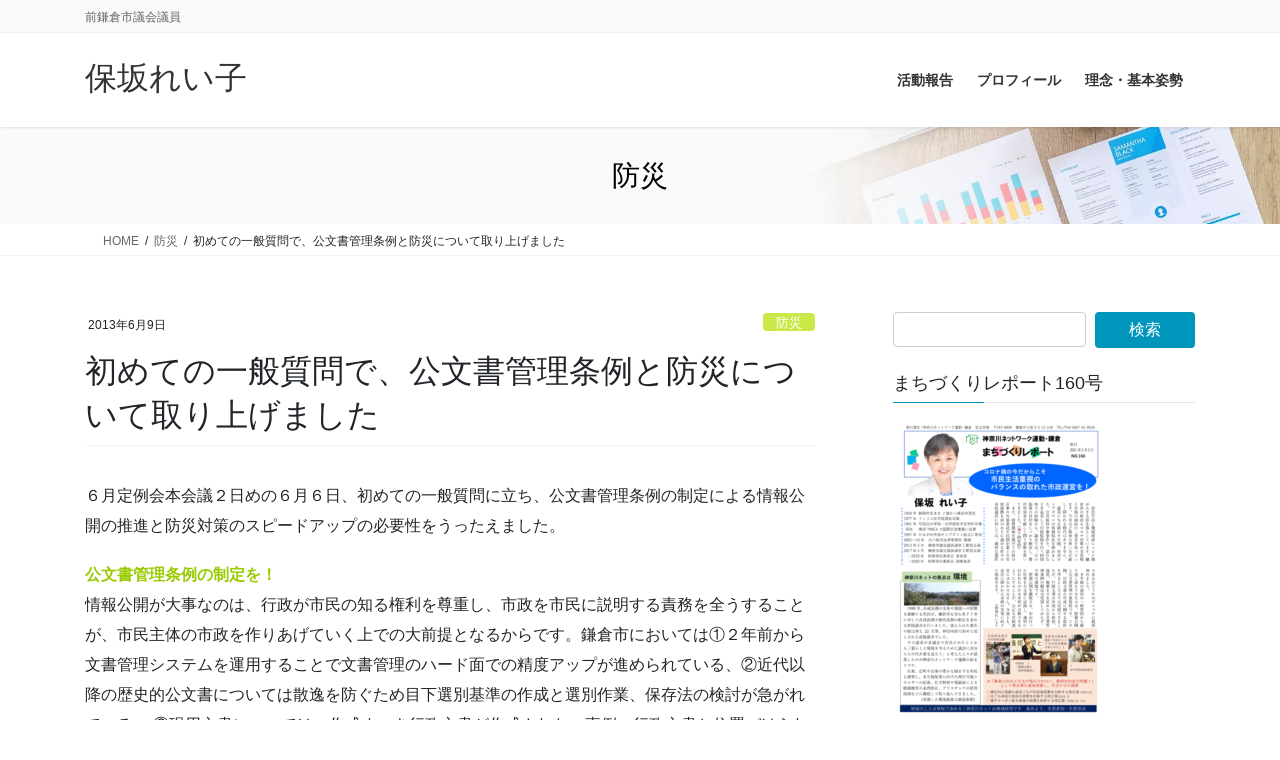

--- FILE ---
content_type: text/html; charset=UTF-8
request_url: https://hosaka.kanagawanet.jp/blog/2013/06/09/213/
body_size: 17631
content:
<!DOCTYPE html>
<html lang="ja">
<head>
<meta charset="utf-8">
<meta http-equiv="X-UA-Compatible" content="IE=edge">
<meta name="viewport" content="width=device-width, initial-scale=1">

<title>初めての一般質問で、公文書管理条例と防災について取り上げました | 保坂れい子</title>
<meta name='robots' content='max-image-preview:large' />
	<style>img:is([sizes="auto" i], [sizes^="auto," i]) { contain-intrinsic-size: 3000px 1500px }</style>
	<link rel='dns-prefetch' href='//cdn.jsdelivr.net' />
<link rel="alternate" type="application/rss+xml" title="保坂れい子 &raquo; フィード" href="https://hosaka.kanagawanet.jp/feed/" />
<link rel="alternate" type="application/rss+xml" title="保坂れい子 &raquo; コメントフィード" href="https://hosaka.kanagawanet.jp/comments/feed/" />
<script type="text/javascript" id="wpp-js" src="https://hosaka.kanagawanet.jp/wp-content/plugins/wordpress-popular-posts/assets/js/wpp.min.js?ver=7.3.1" data-sampling="0" data-sampling-rate="100" data-api-url="https://hosaka.kanagawanet.jp/wp-json/wordpress-popular-posts" data-post-id="213" data-token="43157f2a65" data-lang="0" data-debug="0"></script>
<meta name="description" content="６月定例会本会議２日めの６月６日、初めての一般質問に立ち、公文書管理条例の制定による情報公開の推進と防災対策のスピードアップの必要性をうったえました。公文書管理条例の制定を！情報公開が大事なのは、行政が市民の知る権利を尊重し、市政を市民に説明する責務を全うすることが、市民主体の市政を作りあげていく上での大前提となるからです。鎌倉市においては①２年前から文書管理システムを運用することで文書管理のハード面での精度アップが進められている、②近代以降の歴史的公文書について" /><script type="text/javascript">
/* <![CDATA[ */
window._wpemojiSettings = {"baseUrl":"https:\/\/s.w.org\/images\/core\/emoji\/16.0.1\/72x72\/","ext":".png","svgUrl":"https:\/\/s.w.org\/images\/core\/emoji\/16.0.1\/svg\/","svgExt":".svg","source":{"concatemoji":"https:\/\/hosaka.kanagawanet.jp\/wp-includes\/js\/wp-emoji-release.min.js?ver=6.8.3"}};
/*! This file is auto-generated */
!function(s,n){var o,i,e;function c(e){try{var t={supportTests:e,timestamp:(new Date).valueOf()};sessionStorage.setItem(o,JSON.stringify(t))}catch(e){}}function p(e,t,n){e.clearRect(0,0,e.canvas.width,e.canvas.height),e.fillText(t,0,0);var t=new Uint32Array(e.getImageData(0,0,e.canvas.width,e.canvas.height).data),a=(e.clearRect(0,0,e.canvas.width,e.canvas.height),e.fillText(n,0,0),new Uint32Array(e.getImageData(0,0,e.canvas.width,e.canvas.height).data));return t.every(function(e,t){return e===a[t]})}function u(e,t){e.clearRect(0,0,e.canvas.width,e.canvas.height),e.fillText(t,0,0);for(var n=e.getImageData(16,16,1,1),a=0;a<n.data.length;a++)if(0!==n.data[a])return!1;return!0}function f(e,t,n,a){switch(t){case"flag":return n(e,"\ud83c\udff3\ufe0f\u200d\u26a7\ufe0f","\ud83c\udff3\ufe0f\u200b\u26a7\ufe0f")?!1:!n(e,"\ud83c\udde8\ud83c\uddf6","\ud83c\udde8\u200b\ud83c\uddf6")&&!n(e,"\ud83c\udff4\udb40\udc67\udb40\udc62\udb40\udc65\udb40\udc6e\udb40\udc67\udb40\udc7f","\ud83c\udff4\u200b\udb40\udc67\u200b\udb40\udc62\u200b\udb40\udc65\u200b\udb40\udc6e\u200b\udb40\udc67\u200b\udb40\udc7f");case"emoji":return!a(e,"\ud83e\udedf")}return!1}function g(e,t,n,a){var r="undefined"!=typeof WorkerGlobalScope&&self instanceof WorkerGlobalScope?new OffscreenCanvas(300,150):s.createElement("canvas"),o=r.getContext("2d",{willReadFrequently:!0}),i=(o.textBaseline="top",o.font="600 32px Arial",{});return e.forEach(function(e){i[e]=t(o,e,n,a)}),i}function t(e){var t=s.createElement("script");t.src=e,t.defer=!0,s.head.appendChild(t)}"undefined"!=typeof Promise&&(o="wpEmojiSettingsSupports",i=["flag","emoji"],n.supports={everything:!0,everythingExceptFlag:!0},e=new Promise(function(e){s.addEventListener("DOMContentLoaded",e,{once:!0})}),new Promise(function(t){var n=function(){try{var e=JSON.parse(sessionStorage.getItem(o));if("object"==typeof e&&"number"==typeof e.timestamp&&(new Date).valueOf()<e.timestamp+604800&&"object"==typeof e.supportTests)return e.supportTests}catch(e){}return null}();if(!n){if("undefined"!=typeof Worker&&"undefined"!=typeof OffscreenCanvas&&"undefined"!=typeof URL&&URL.createObjectURL&&"undefined"!=typeof Blob)try{var e="postMessage("+g.toString()+"("+[JSON.stringify(i),f.toString(),p.toString(),u.toString()].join(",")+"));",a=new Blob([e],{type:"text/javascript"}),r=new Worker(URL.createObjectURL(a),{name:"wpTestEmojiSupports"});return void(r.onmessage=function(e){c(n=e.data),r.terminate(),t(n)})}catch(e){}c(n=g(i,f,p,u))}t(n)}).then(function(e){for(var t in e)n.supports[t]=e[t],n.supports.everything=n.supports.everything&&n.supports[t],"flag"!==t&&(n.supports.everythingExceptFlag=n.supports.everythingExceptFlag&&n.supports[t]);n.supports.everythingExceptFlag=n.supports.everythingExceptFlag&&!n.supports.flag,n.DOMReady=!1,n.readyCallback=function(){n.DOMReady=!0}}).then(function(){return e}).then(function(){var e;n.supports.everything||(n.readyCallback(),(e=n.source||{}).concatemoji?t(e.concatemoji):e.wpemoji&&e.twemoji&&(t(e.twemoji),t(e.wpemoji)))}))}((window,document),window._wpemojiSettings);
/* ]]> */
</script>
<link rel='preload' id='vkExUnit_common_style-css-preload' href='https://hosaka.kanagawanet.jp/wp-content/plugins/vk-all-in-one-expansion-unit/assets/css/vkExUnit_style.css?ver=9.85.0.1' as='style' onload="this.onload=null;this.rel='stylesheet'"/>
<link rel='stylesheet' id='vkExUnit_common_style-css' href='https://hosaka.kanagawanet.jp/wp-content/plugins/vk-all-in-one-expansion-unit/assets/css/vkExUnit_style.css?ver=9.85.0.1' media='print' onload="this.media='all'; this.onload=null;">
<style id='vkExUnit_common_style-inline-css' type='text/css'>
:root {--ver_page_top_button_url:url(https://hosaka.kanagawanet.jp/wp-content/plugins/vk-all-in-one-expansion-unit/assets/images/to-top-btn-icon.svg);}@font-face {font-weight: normal;font-style: normal;font-family: "vk_sns";src: url("https://hosaka.kanagawanet.jp/wp-content/plugins/vk-all-in-one-expansion-unit/inc/sns/icons/fonts/vk_sns.eot?-bq20cj");src: url("https://hosaka.kanagawanet.jp/wp-content/plugins/vk-all-in-one-expansion-unit/inc/sns/icons/fonts/vk_sns.eot?#iefix-bq20cj") format("embedded-opentype"),url("https://hosaka.kanagawanet.jp/wp-content/plugins/vk-all-in-one-expansion-unit/inc/sns/icons/fonts/vk_sns.woff?-bq20cj") format("woff"),url("https://hosaka.kanagawanet.jp/wp-content/plugins/vk-all-in-one-expansion-unit/inc/sns/icons/fonts/vk_sns.ttf?-bq20cj") format("truetype"),url("https://hosaka.kanagawanet.jp/wp-content/plugins/vk-all-in-one-expansion-unit/inc/sns/icons/fonts/vk_sns.svg?-bq20cj#vk_sns") format("svg");}
</style>
<style id='wp-emoji-styles-inline-css' type='text/css'>

	img.wp-smiley, img.emoji {
		display: inline !important;
		border: none !important;
		box-shadow: none !important;
		height: 1em !important;
		width: 1em !important;
		margin: 0 0.07em !important;
		vertical-align: -0.1em !important;
		background: none !important;
		padding: 0 !important;
	}
</style>
<link rel='preload' id='wp-block-library-css-preload' href='https://hosaka.kanagawanet.jp/wp-includes/css/dist/block-library/style.min.css?ver=6.8.3' as='style' onload="this.onload=null;this.rel='stylesheet'"/>
<link rel='stylesheet' id='wp-block-library-css' href='https://hosaka.kanagawanet.jp/wp-includes/css/dist/block-library/style.min.css?ver=6.8.3' media='print' onload="this.media='all'; this.onload=null;">
<style id='classic-theme-styles-inline-css' type='text/css'>
/*! This file is auto-generated */
.wp-block-button__link{color:#fff;background-color:#32373c;border-radius:9999px;box-shadow:none;text-decoration:none;padding:calc(.667em + 2px) calc(1.333em + 2px);font-size:1.125em}.wp-block-file__button{background:#32373c;color:#fff;text-decoration:none}
</style>
<style id='global-styles-inline-css' type='text/css'>
:root{--wp--preset--aspect-ratio--square: 1;--wp--preset--aspect-ratio--4-3: 4/3;--wp--preset--aspect-ratio--3-4: 3/4;--wp--preset--aspect-ratio--3-2: 3/2;--wp--preset--aspect-ratio--2-3: 2/3;--wp--preset--aspect-ratio--16-9: 16/9;--wp--preset--aspect-ratio--9-16: 9/16;--wp--preset--color--black: #000000;--wp--preset--color--cyan-bluish-gray: #abb8c3;--wp--preset--color--white: #ffffff;--wp--preset--color--pale-pink: #f78da7;--wp--preset--color--vivid-red: #cf2e2e;--wp--preset--color--luminous-vivid-orange: #ff6900;--wp--preset--color--luminous-vivid-amber: #fcb900;--wp--preset--color--light-green-cyan: #7bdcb5;--wp--preset--color--vivid-green-cyan: #00d084;--wp--preset--color--pale-cyan-blue: #8ed1fc;--wp--preset--color--vivid-cyan-blue: #0693e3;--wp--preset--color--vivid-purple: #9b51e0;--wp--preset--gradient--vivid-cyan-blue-to-vivid-purple: linear-gradient(135deg,rgba(6,147,227,1) 0%,rgb(155,81,224) 100%);--wp--preset--gradient--light-green-cyan-to-vivid-green-cyan: linear-gradient(135deg,rgb(122,220,180) 0%,rgb(0,208,130) 100%);--wp--preset--gradient--luminous-vivid-amber-to-luminous-vivid-orange: linear-gradient(135deg,rgba(252,185,0,1) 0%,rgba(255,105,0,1) 100%);--wp--preset--gradient--luminous-vivid-orange-to-vivid-red: linear-gradient(135deg,rgba(255,105,0,1) 0%,rgb(207,46,46) 100%);--wp--preset--gradient--very-light-gray-to-cyan-bluish-gray: linear-gradient(135deg,rgb(238,238,238) 0%,rgb(169,184,195) 100%);--wp--preset--gradient--cool-to-warm-spectrum: linear-gradient(135deg,rgb(74,234,220) 0%,rgb(151,120,209) 20%,rgb(207,42,186) 40%,rgb(238,44,130) 60%,rgb(251,105,98) 80%,rgb(254,248,76) 100%);--wp--preset--gradient--blush-light-purple: linear-gradient(135deg,rgb(255,206,236) 0%,rgb(152,150,240) 100%);--wp--preset--gradient--blush-bordeaux: linear-gradient(135deg,rgb(254,205,165) 0%,rgb(254,45,45) 50%,rgb(107,0,62) 100%);--wp--preset--gradient--luminous-dusk: linear-gradient(135deg,rgb(255,203,112) 0%,rgb(199,81,192) 50%,rgb(65,88,208) 100%);--wp--preset--gradient--pale-ocean: linear-gradient(135deg,rgb(255,245,203) 0%,rgb(182,227,212) 50%,rgb(51,167,181) 100%);--wp--preset--gradient--electric-grass: linear-gradient(135deg,rgb(202,248,128) 0%,rgb(113,206,126) 100%);--wp--preset--gradient--midnight: linear-gradient(135deg,rgb(2,3,129) 0%,rgb(40,116,252) 100%);--wp--preset--font-size--small: 13px;--wp--preset--font-size--medium: 20px;--wp--preset--font-size--large: 36px;--wp--preset--font-size--x-large: 42px;--wp--preset--spacing--20: 0.44rem;--wp--preset--spacing--30: 0.67rem;--wp--preset--spacing--40: 1rem;--wp--preset--spacing--50: 1.5rem;--wp--preset--spacing--60: 2.25rem;--wp--preset--spacing--70: 3.38rem;--wp--preset--spacing--80: 5.06rem;--wp--preset--shadow--natural: 6px 6px 9px rgba(0, 0, 0, 0.2);--wp--preset--shadow--deep: 12px 12px 50px rgba(0, 0, 0, 0.4);--wp--preset--shadow--sharp: 6px 6px 0px rgba(0, 0, 0, 0.2);--wp--preset--shadow--outlined: 6px 6px 0px -3px rgba(255, 255, 255, 1), 6px 6px rgba(0, 0, 0, 1);--wp--preset--shadow--crisp: 6px 6px 0px rgba(0, 0, 0, 1);}:where(.is-layout-flex){gap: 0.5em;}:where(.is-layout-grid){gap: 0.5em;}body .is-layout-flex{display: flex;}.is-layout-flex{flex-wrap: wrap;align-items: center;}.is-layout-flex > :is(*, div){margin: 0;}body .is-layout-grid{display: grid;}.is-layout-grid > :is(*, div){margin: 0;}:where(.wp-block-columns.is-layout-flex){gap: 2em;}:where(.wp-block-columns.is-layout-grid){gap: 2em;}:where(.wp-block-post-template.is-layout-flex){gap: 1.25em;}:where(.wp-block-post-template.is-layout-grid){gap: 1.25em;}.has-black-color{color: var(--wp--preset--color--black) !important;}.has-cyan-bluish-gray-color{color: var(--wp--preset--color--cyan-bluish-gray) !important;}.has-white-color{color: var(--wp--preset--color--white) !important;}.has-pale-pink-color{color: var(--wp--preset--color--pale-pink) !important;}.has-vivid-red-color{color: var(--wp--preset--color--vivid-red) !important;}.has-luminous-vivid-orange-color{color: var(--wp--preset--color--luminous-vivid-orange) !important;}.has-luminous-vivid-amber-color{color: var(--wp--preset--color--luminous-vivid-amber) !important;}.has-light-green-cyan-color{color: var(--wp--preset--color--light-green-cyan) !important;}.has-vivid-green-cyan-color{color: var(--wp--preset--color--vivid-green-cyan) !important;}.has-pale-cyan-blue-color{color: var(--wp--preset--color--pale-cyan-blue) !important;}.has-vivid-cyan-blue-color{color: var(--wp--preset--color--vivid-cyan-blue) !important;}.has-vivid-purple-color{color: var(--wp--preset--color--vivid-purple) !important;}.has-black-background-color{background-color: var(--wp--preset--color--black) !important;}.has-cyan-bluish-gray-background-color{background-color: var(--wp--preset--color--cyan-bluish-gray) !important;}.has-white-background-color{background-color: var(--wp--preset--color--white) !important;}.has-pale-pink-background-color{background-color: var(--wp--preset--color--pale-pink) !important;}.has-vivid-red-background-color{background-color: var(--wp--preset--color--vivid-red) !important;}.has-luminous-vivid-orange-background-color{background-color: var(--wp--preset--color--luminous-vivid-orange) !important;}.has-luminous-vivid-amber-background-color{background-color: var(--wp--preset--color--luminous-vivid-amber) !important;}.has-light-green-cyan-background-color{background-color: var(--wp--preset--color--light-green-cyan) !important;}.has-vivid-green-cyan-background-color{background-color: var(--wp--preset--color--vivid-green-cyan) !important;}.has-pale-cyan-blue-background-color{background-color: var(--wp--preset--color--pale-cyan-blue) !important;}.has-vivid-cyan-blue-background-color{background-color: var(--wp--preset--color--vivid-cyan-blue) !important;}.has-vivid-purple-background-color{background-color: var(--wp--preset--color--vivid-purple) !important;}.has-black-border-color{border-color: var(--wp--preset--color--black) !important;}.has-cyan-bluish-gray-border-color{border-color: var(--wp--preset--color--cyan-bluish-gray) !important;}.has-white-border-color{border-color: var(--wp--preset--color--white) !important;}.has-pale-pink-border-color{border-color: var(--wp--preset--color--pale-pink) !important;}.has-vivid-red-border-color{border-color: var(--wp--preset--color--vivid-red) !important;}.has-luminous-vivid-orange-border-color{border-color: var(--wp--preset--color--luminous-vivid-orange) !important;}.has-luminous-vivid-amber-border-color{border-color: var(--wp--preset--color--luminous-vivid-amber) !important;}.has-light-green-cyan-border-color{border-color: var(--wp--preset--color--light-green-cyan) !important;}.has-vivid-green-cyan-border-color{border-color: var(--wp--preset--color--vivid-green-cyan) !important;}.has-pale-cyan-blue-border-color{border-color: var(--wp--preset--color--pale-cyan-blue) !important;}.has-vivid-cyan-blue-border-color{border-color: var(--wp--preset--color--vivid-cyan-blue) !important;}.has-vivid-purple-border-color{border-color: var(--wp--preset--color--vivid-purple) !important;}.has-vivid-cyan-blue-to-vivid-purple-gradient-background{background: var(--wp--preset--gradient--vivid-cyan-blue-to-vivid-purple) !important;}.has-light-green-cyan-to-vivid-green-cyan-gradient-background{background: var(--wp--preset--gradient--light-green-cyan-to-vivid-green-cyan) !important;}.has-luminous-vivid-amber-to-luminous-vivid-orange-gradient-background{background: var(--wp--preset--gradient--luminous-vivid-amber-to-luminous-vivid-orange) !important;}.has-luminous-vivid-orange-to-vivid-red-gradient-background{background: var(--wp--preset--gradient--luminous-vivid-orange-to-vivid-red) !important;}.has-very-light-gray-to-cyan-bluish-gray-gradient-background{background: var(--wp--preset--gradient--very-light-gray-to-cyan-bluish-gray) !important;}.has-cool-to-warm-spectrum-gradient-background{background: var(--wp--preset--gradient--cool-to-warm-spectrum) !important;}.has-blush-light-purple-gradient-background{background: var(--wp--preset--gradient--blush-light-purple) !important;}.has-blush-bordeaux-gradient-background{background: var(--wp--preset--gradient--blush-bordeaux) !important;}.has-luminous-dusk-gradient-background{background: var(--wp--preset--gradient--luminous-dusk) !important;}.has-pale-ocean-gradient-background{background: var(--wp--preset--gradient--pale-ocean) !important;}.has-electric-grass-gradient-background{background: var(--wp--preset--gradient--electric-grass) !important;}.has-midnight-gradient-background{background: var(--wp--preset--gradient--midnight) !important;}.has-small-font-size{font-size: var(--wp--preset--font-size--small) !important;}.has-medium-font-size{font-size: var(--wp--preset--font-size--medium) !important;}.has-large-font-size{font-size: var(--wp--preset--font-size--large) !important;}.has-x-large-font-size{font-size: var(--wp--preset--font-size--x-large) !important;}
:where(.wp-block-post-template.is-layout-flex){gap: 1.25em;}:where(.wp-block-post-template.is-layout-grid){gap: 1.25em;}
:where(.wp-block-columns.is-layout-flex){gap: 2em;}:where(.wp-block-columns.is-layout-grid){gap: 2em;}
:root :where(.wp-block-pullquote){font-size: 1.5em;line-height: 1.6;}
</style>
<link rel='preload' id='contact-form-7-css-preload' href='https://hosaka.kanagawanet.jp/wp-content/plugins/contact-form-7/includes/css/styles.css?ver=5.7.2' as='style' onload="this.onload=null;this.rel='stylesheet'"/>
<link rel='stylesheet' id='contact-form-7-css' href='https://hosaka.kanagawanet.jp/wp-content/plugins/contact-form-7/includes/css/styles.css?ver=5.7.2' media='print' onload="this.media='all'; this.onload=null;">
<link rel='preload' id='veu-cta-css-preload' href='https://hosaka.kanagawanet.jp/wp-content/plugins/vk-all-in-one-expansion-unit/inc/call-to-action/package/css/style.css?ver=9.85.0.1' as='style' onload="this.onload=null;this.rel='stylesheet'"/>
<link rel='stylesheet' id='veu-cta-css' href='https://hosaka.kanagawanet.jp/wp-content/plugins/vk-all-in-one-expansion-unit/inc/call-to-action/package/css/style.css?ver=9.85.0.1' media='print' onload="this.media='all'; this.onload=null;">
<link rel='preload' id='wordpress-popular-posts-css-css-preload' href='https://hosaka.kanagawanet.jp/wp-content/plugins/wordpress-popular-posts/assets/css/wpp.css?ver=7.3.1' as='style' onload="this.onload=null;this.rel='stylesheet'"/>
<link rel='stylesheet' id='wordpress-popular-posts-css-css' href='https://hosaka.kanagawanet.jp/wp-content/plugins/wordpress-popular-posts/assets/css/wpp.css?ver=7.3.1' media='print' onload="this.media='all'; this.onload=null;">
<link rel='stylesheet' id='bootstrap-4-style-css' href='https://hosaka.kanagawanet.jp/wp-content/themes/lightning-pro/library/bootstrap-4/css/bootstrap.min.css?ver=4.5.0' type='text/css' media='all' />
<link rel='stylesheet' id='lightning-common-style-css' href='https://hosaka.kanagawanet.jp/wp-content/themes/lightning-pro/assets/css/common.css?ver=8.24.0' type='text/css' media='all' />
<style id='lightning-common-style-inline-css' type='text/css'>
/* vk-mobile-nav */:root {--vk-mobile-nav-menu-btn-bg-src: url("https://hosaka.kanagawanet.jp/wp-content/themes/lightning-pro/inc/vk-mobile-nav/package/images/vk-menu-btn-black.svg");--vk-mobile-nav-menu-btn-close-bg-src: url("https://hosaka.kanagawanet.jp/wp-content/themes/lightning-pro/inc/vk-mobile-nav/package/images/vk-menu-close-black.svg");--vk-menu-acc-icon-open-black-bg-src: url("https://hosaka.kanagawanet.jp/wp-content/themes/lightning-pro/inc/vk-mobile-nav/package/images/vk-menu-acc-icon-open-black.svg");--vk-menu-acc-icon-open-white-bg-src: url("https://hosaka.kanagawanet.jp/wp-content/themes/lightning-pro/inc/vk-mobile-nav/package/images/vk-menu-acc-icon-open-white.svg");--vk-menu-acc-icon-close-black-bg-src: url("https://hosaka.kanagawanet.jp/wp-content/themes/lightning-pro/inc/vk-mobile-nav/package/images/vk-menu-close-black.svg");--vk-menu-acc-icon-close-white-bg-src: url("https://hosaka.kanagawanet.jp/wp-content/themes/lightning-pro/inc/vk-mobile-nav/package/images/vk-menu-close-white.svg");}
</style>
<link rel='stylesheet' id='lightning-design-style-css' href='https://hosaka.kanagawanet.jp/wp-content/themes/lightning-pro/design-skin/origin2/css/style.css?ver=8.24.0' type='text/css' media='all' />
<style id='lightning-design-style-inline-css' type='text/css'>
:root {--color-key:#0096bc;--wp--preset--color--vk-color-primary:#0096bc;--color-key-dark:#008eaa;}
/* ltg common custom */:root {--vk-menu-acc-btn-border-color:#333;--vk-color-primary:#0096bc;--color-key:#0096bc;--wp--preset--color--vk-color-primary:#0096bc;--color-key-dark:#008eaa;}.bbp-submit-wrapper .button.submit { background-color:#008eaa ; }.bbp-submit-wrapper .button.submit:hover { background-color:#0096bc ; }.veu_color_txt_key { color:#008eaa ; }.veu_color_bg_key { background-color:#008eaa ; }.veu_color_border_key { border-color:#008eaa ; }.btn-default { border-color:#0096bc;color:#0096bc;}.btn-default:focus,.btn-default:hover { border-color:#0096bc;background-color: #0096bc; }.wp-block-search__button,.btn-primary { background-color:#0096bc;border-color:#008eaa; }.wp-block-search__button:focus,.wp-block-search__button:hover,.btn-primary:not(:disabled):not(.disabled):active,.btn-primary:focus,.btn-primary:hover { background-color:#008eaa;border-color:#0096bc; }.btn-outline-primary { color : #0096bc ; border-color:#0096bc; }.btn-outline-primary:not(:disabled):not(.disabled):active,.btn-outline-primary:focus,.btn-outline-primary:hover { color : #fff; background-color:#0096bc;border-color:#008eaa; }a { color:#337ab7; }
.media .media-body .media-heading a:hover { color:#0096bc; }@media (min-width: 768px){.gMenu > li:before,.gMenu > li.menu-item-has-children::after { border-bottom-color:#008eaa }.gMenu li li { background-color:#008eaa }.gMenu li li a:hover { background-color:#0096bc; }} /* @media (min-width: 768px) */h2,.mainSection-title { border-top-color:#0096bc; }h3:after,.subSection-title:after { border-bottom-color:#0096bc; }ul.page-numbers li span.page-numbers.current,.page-link dl .post-page-numbers.current { background-color:#0096bc; }.pager li > a { border-color:#0096bc;color:#0096bc;}.pager li > a:hover { background-color:#0096bc;color:#fff;}.siteFooter { border-top-color:#0096bc; }dt { border-left-color:#0096bc; }:root {--g_nav_main_acc_icon_open_url:url(https://hosaka.kanagawanet.jp/wp-content/themes/lightning-pro/inc/vk-mobile-nav/package/images/vk-menu-acc-icon-open-black.svg);--g_nav_main_acc_icon_close_url: url(https://hosaka.kanagawanet.jp/wp-content/themes/lightning-pro/inc/vk-mobile-nav/package/images/vk-menu-close-black.svg);--g_nav_sub_acc_icon_open_url: url(https://hosaka.kanagawanet.jp/wp-content/themes/lightning-pro/inc/vk-mobile-nav/package/images/vk-menu-acc-icon-open-white.svg);--g_nav_sub_acc_icon_close_url: url(https://hosaka.kanagawanet.jp/wp-content/themes/lightning-pro/inc/vk-mobile-nav/package/images/vk-menu-close-white.svg);}
/* page header */:root{--vk-page-header-url : url(https://hosaka.kanagawanet.jp/wp-content/themes/lightning-pro/inc/vk-page-header/package/images/header-sample-biz.jpg);}@media ( max-width:575.98px ){:root{--vk-page-header-url : url(https://hosaka.kanagawanet.jp/wp-content/themes/lightning-pro/inc/vk-page-header/package/images/header-sample-biz.jpg);}}.page-header{ position:relative;color:#000000;background: var(--vk-page-header-url, url(https://hosaka.kanagawanet.jp/wp-content/themes/lightning-pro/inc/vk-page-header/package/images/header-sample-biz.jpg) ) no-repeat 50% center;background-size: cover;}
.vk-campaign-text{background:#eab010;color:#fff;}.vk-campaign-text_btn,.vk-campaign-text_btn:link,.vk-campaign-text_btn:visited,.vk-campaign-text_btn:focus,.vk-campaign-text_btn:active{background:#fff;color:#4c4c4c;}a.vk-campaign-text_btn:hover{background:#eab010;color:#fff;}.vk-campaign-text_link,.vk-campaign-text_link:link,.vk-campaign-text_link:hover,.vk-campaign-text_link:visited,.vk-campaign-text_link:active,.vk-campaign-text_link:focus{color:#fff;}
</style>
<link rel='preload' id='lightning-theme-style-css-preload' href='https://hosaka.kanagawanet.jp/wp-content/themes/lightning-pro/style.css?ver=8.24.0' as='style' onload="this.onload=null;this.rel='stylesheet'"/>
<link rel='stylesheet' id='lightning-theme-style-css' href='https://hosaka.kanagawanet.jp/wp-content/themes/lightning-pro/style.css?ver=8.24.0' media='print' onload="this.media='all'; this.onload=null;">
<link rel='preload' id='vk-font-awesome-css-preload' href='https://hosaka.kanagawanet.jp/wp-content/themes/lightning-pro/vendor/vektor-inc/font-awesome-versions/src/font-awesome/css/all.min.css?ver=7.1.0' as='style' onload="this.onload=null;this.rel='stylesheet'"/>
<link rel='stylesheet' id='vk-font-awesome-css' href='https://hosaka.kanagawanet.jp/wp-content/themes/lightning-pro/vendor/vektor-inc/font-awesome-versions/src/font-awesome/css/all.min.css?ver=7.1.0' media='print' onload="this.media='all'; this.onload=null;">
<link rel='preload' id='vk-mobile-fix-nav-css-preload' href='https://hosaka.kanagawanet.jp/wp-content/themes/lightning-pro/inc/vk-mobile-fix-nav/package/css/vk-mobile-fix-nav.css?ver=0.0.0' as='style' onload="this.onload=null;this.rel='stylesheet'"/>
<link rel='stylesheet' id='vk-mobile-fix-nav-css' href='https://hosaka.kanagawanet.jp/wp-content/themes/lightning-pro/inc/vk-mobile-fix-nav/package/css/vk-mobile-fix-nav.css?ver=0.0.0' media='print' onload="this.media='all'; this.onload=null;">
<link rel='preload' id='vk-media-posts-style-css-preload' href='https://hosaka.kanagawanet.jp/wp-content/themes/lightning-pro/inc/media-posts/package/css/media-posts.css?ver=1.2' as='style' onload="this.onload=null;this.rel='stylesheet'"/>
<link rel='stylesheet' id='vk-media-posts-style-css' href='https://hosaka.kanagawanet.jp/wp-content/themes/lightning-pro/inc/media-posts/package/css/media-posts.css?ver=1.2' media='print' onload="this.media='all'; this.onload=null;">
<script type="text/javascript" src="https://hosaka.kanagawanet.jp/wp-includes/js/jquery/jquery.min.js?ver=3.7.1" id="jquery-core-js"></script>
<script type="text/javascript" src="https://hosaka.kanagawanet.jp/wp-includes/js/jquery/jquery-migrate.min.js?ver=3.4.1" id="jquery-migrate-js"></script>
<link rel="https://api.w.org/" href="https://hosaka.kanagawanet.jp/wp-json/" /><link rel="alternate" title="JSON" type="application/json" href="https://hosaka.kanagawanet.jp/wp-json/wp/v2/posts/213" /><link rel="EditURI" type="application/rsd+xml" title="RSD" href="https://hosaka.kanagawanet.jp/xmlrpc.php?rsd" />
<meta name="generator" content="WordPress 6.8.3" />
<link rel="canonical" href="https://hosaka.kanagawanet.jp/blog/2013/06/09/213/" />
<link rel='shortlink' href='https://hosaka.kanagawanet.jp/?p=213' />
<link rel="alternate" title="oEmbed (JSON)" type="application/json+oembed" href="https://hosaka.kanagawanet.jp/wp-json/oembed/1.0/embed?url=https%3A%2F%2Fhosaka.kanagawanet.jp%2Fblog%2F2013%2F06%2F09%2F213%2F" />
<link rel="alternate" title="oEmbed (XML)" type="text/xml+oembed" href="https://hosaka.kanagawanet.jp/wp-json/oembed/1.0/embed?url=https%3A%2F%2Fhosaka.kanagawanet.jp%2Fblog%2F2013%2F06%2F09%2F213%2F&#038;format=xml" />
            <style id="wpp-loading-animation-styles">@-webkit-keyframes bgslide{from{background-position-x:0}to{background-position-x:-200%}}@keyframes bgslide{from{background-position-x:0}to{background-position-x:-200%}}.wpp-widget-block-placeholder,.wpp-shortcode-placeholder{margin:0 auto;width:60px;height:3px;background:#dd3737;background:linear-gradient(90deg,#dd3737 0%,#571313 10%,#dd3737 100%);background-size:200% auto;border-radius:3px;-webkit-animation:bgslide 1s infinite linear;animation:bgslide 1s infinite linear}</style>
            <style id="lightning-color-custom-for-plugins" type="text/css">/* ltg theme common */.color_key_bg,.color_key_bg_hover:hover{background-color: #0096bc;}.color_key_txt,.color_key_txt_hover:hover{color: #0096bc;}.color_key_border,.color_key_border_hover:hover{border-color: #0096bc;}.color_key_dark_bg,.color_key_dark_bg_hover:hover{background-color: #008eaa;}.color_key_dark_txt,.color_key_dark_txt_hover:hover{color: #008eaa;}.color_key_dark_border,.color_key_dark_border_hover:hover{border-color: #008eaa;}</style><!-- [ VK All in One Expansion Unit OGP ] -->
<meta property="og:site_name" content="保坂れい子" />
<meta property="og:url" content="https://hosaka.kanagawanet.jp/blog/2013/06/09/213/" />
<meta property="og:title" content="初めての一般質問で、公文書管理条例と防災について取り上げました | 保坂れい子" />
<meta property="og:description" content="６月定例会本会議２日めの６月６日、初めての一般質問に立ち、公文書管理条例の制定による情報公開の推進と防災対策のスピードアップの必要性をうったえました。公文書管理条例の制定を！情報公開が大事なのは、行政が市民の知る権利を尊重し、市政を市民に説明する責務を全うすることが、市民主体の市政を作りあげていく上での大前提となるからです。鎌倉市においては①２年前から文書管理システムを運用することで文書管理のハード面での精度アップが進められている、②近代以降の歴史的公文書について" />
<meta property="og:type" content="article" />
<meta property="og:image" content="https://hosaka.kanagawanet.jp/wp-content/uploads/2013/06/443e02471c7afd3f455c4b9e45066106.jpg" />
<meta property="og:image:width" content="853" />
<meta property="og:image:height" content="640" />
<!-- [ / VK All in One Expansion Unit OGP ] -->
<!-- [ VK All in One Expansion Unit twitter card ] -->
<meta name="twitter:card" content="summary_large_image">
<meta name="twitter:description" content="６月定例会本会議２日めの６月６日、初めての一般質問に立ち、公文書管理条例の制定による情報公開の推進と防災対策のスピードアップの必要性をうったえました。公文書管理条例の制定を！情報公開が大事なのは、行政が市民の知る権利を尊重し、市政を市民に説明する責務を全うすることが、市民主体の市政を作りあげていく上での大前提となるからです。鎌倉市においては①２年前から文書管理システムを運用することで文書管理のハード面での精度アップが進められている、②近代以降の歴史的公文書について">
<meta name="twitter:title" content="初めての一般質問で、公文書管理条例と防災について取り上げました | 保坂れい子">
<meta name="twitter:url" content="https://hosaka.kanagawanet.jp/blog/2013/06/09/213/">
	<meta name="twitter:image" content="https://hosaka.kanagawanet.jp/wp-content/uploads/2013/06/443e02471c7afd3f455c4b9e45066106.jpg">
	<meta name="twitter:domain" content="hosaka.kanagawanet.jp">
	<!-- [ / VK All in One Expansion Unit twitter card ] -->
	<!-- [ VK All in One Expansion Unit Article Structure Data ] --><script type="application/ld+json">{"@context":"https://schema.org/","@type":"Article","headline":"初めての一般質問で、公文書管理条例と防災について取り上げました","image":"https://hosaka.kanagawanet.jp/wp-content/uploads/2013/06/443e02471c7afd3f455c4b9e45066106-320x180.jpg","datePublished":"2013-06-09T10:28:45+09:00","dateModified":"2022-05-01T18:15:53+09:00","author":{"@type":"","name":"hosaka","url":"https://hosaka.kanagawanet.jp/","sameAs":""}}</script><!-- [ / VK All in One Expansion Unit Article Structure Data ] -->
</head>
<body class="wp-singular post-template-default single single-post postid-213 single-format-standard wp-theme-lightning-pro post-name-%e5%88%9d%e3%82%81%e3%81%a6%e3%81%ae%e4%b8%80%e8%88%ac%e8%b3%aa%e5%95%8f%e3%81%a7%e3%80%81%e5%85%ac%e6%96%87%e6%9b%b8%e7%ae%a1%e7%90%86%e6%9d%a1%e4%be%8b%e3%81%a8%e9%98%b2%e7%81%bd%e3%81%ab%e3%81%a4 post-type-post fa_v7_css sidebar-fix sidebar-fix-priority-top bootstrap4 device-pc">
<a class="skip-link screen-reader-text" href="#main">コンテンツに移動</a>
<a class="skip-link screen-reader-text" href="#vk-mobile-nav">ナビゲーションに移動</a>
<header class="siteHeader">
	<div class="headerTop" id="headerTop"><div class="container"><p class="headerTop_description">前鎌倉市議会議員</p></div><!-- [ / .container ] --></div><!-- [ / #headerTop  ] -->	<div class="container siteHeadContainer">
		<div class="navbar-header">
						<p class="navbar-brand siteHeader_logo">
			<a href="https://hosaka.kanagawanet.jp/">
				<span>保坂れい子</span>
			</a>
			</p>
					</div>

					<div id="gMenu_outer" class="gMenu_outer">
				<nav class="menu-menu-container"><ul id="menu-menu" class="menu gMenu vk-menu-acc"><li id="menu-item-2625" class="menu-item menu-item-type-taxonomy menu-item-object-category"><a href="https://hosaka.kanagawanet.jp/blog/category/%e6%b4%bb%e5%8b%95%e5%a0%b1%e5%91%8a/"><strong class="gMenu_name">活動報告</strong></a></li>
<li id="menu-item-2622" class="menu-item menu-item-type-post_type menu-item-object-page"><a href="https://hosaka.kanagawanet.jp/profile/"><strong class="gMenu_name">プロフィール</strong></a></li>
<li id="menu-item-2624" class="menu-item menu-item-type-post_type menu-item-object-page"><a href="https://hosaka.kanagawanet.jp/philosophy/"><strong class="gMenu_name">理念・基本姿勢</strong></a></li>
</ul></nav>			</div>
			</div>
	</header>

<div class="section page-header"><div class="container"><div class="row"><div class="col-md-12">
<div class="page-header_pageTitle">
防災</div>
</div></div></div></div><!-- [ /.page-header ] -->


<!-- [ .breadSection ] --><div class="section breadSection"><div class="container"><div class="row"><ol class="breadcrumb" itemscope itemtype="https://schema.org/BreadcrumbList"><li id="panHome" itemprop="itemListElement" itemscope itemtype="http://schema.org/ListItem"><a itemprop="item" href="https://hosaka.kanagawanet.jp/"><span itemprop="name"><i class="fa-solid fa-house"></i> HOME</span></a><meta itemprop="position" content="1" /></li><li itemprop="itemListElement" itemscope itemtype="http://schema.org/ListItem"><a itemprop="item" href="https://hosaka.kanagawanet.jp/blog/category/%e9%98%b2%e7%81%bd/"><span itemprop="name">防災</span></a><meta itemprop="position" content="2" /></li><li><span>初めての一般質問で、公文書管理条例と防災について取り上げました</span><meta itemprop="position" content="3" /></li></ol></div></div></div><!-- [ /.breadSection ] -->

<div class="section siteContent">
<div class="container">
<div class="row">

	<div class="col mainSection mainSection-col-two baseSection vk_posts-mainSection" id="main" role="main">
				<article id="post-213" class="entry entry-full post-213 post type-post status-publish format-standard has-post-thumbnail hentry category-18 category-jouhoukoukai category-17">

	
	
		<header class="entry-header">
			<div class="entry-meta">


<span class="published entry-meta_items">2013年6月9日</span>

<span class="entry-meta_items entry-meta_updated entry-meta_hidden">/ 最終更新日 : <span class="updated">2022年5月1日</span></span>


	
	<span class="vcard author entry-meta_items entry-meta_items_author entry-meta_hidden"><span class="fn">hosaka</span></span>



<span class="entry-meta_items entry-meta_items_term"><a href="https://hosaka.kanagawanet.jp/blog/category/%e9%98%b2%e7%81%bd/" class="btn btn-xs btn-primary entry-meta_items_term_button" style="background-color:#cae847;border:none;">防災</a></span>
</div>
				<h1 class="entry-title">
											初めての一般質問で、公文書管理条例と防災について取り上げました									</h1>
		</header>

	
	
	<div class="entry-body">
				<p>６月定例会本会議２日めの６月６日、初めての一般質問に立ち、公文書管理条例の制定による情報公開の推進と防災対策のスピードアップの必要性をうったえました。</p>
<p><strong><span style="color: #99cc00;">公文書管理条例の制定を！</span></strong><br />
情報公開が大事なのは、行政が市民の知る権利を尊重し、市政を市民に説明する責務を全うすることが、市民主体の市政を作りあげていく上での大前提となるからです。鎌倉市においては①２年前から文書管理システムを運用することで文書管理のハード面での精度アップが進められている、②近代以降の歴史的公文書については散逸を防ぐため目下選別基準の作成と選別作業、保存法の検討が急がれている、 ③現用文書については、作成すべき行政文書が作成されない事例、行政文書と位置づけられるべきものが位置づけられない事例が指摘される、という現状があります。情報公開推進の視点、そして現用文書と歴史的公文書双方の体系的な管理・保存・活用という視点に立つと、情報公開と相並んで車両の両輪の一つと言うべき公文書管理条例の策定が必要ではないかと質しました。総務部長と市長の回答は条例化を目指す、という前向きなものでした。ただ、実態を前提としない条例を作るのではなく、まずは文書管理の実態を踏まえた条例化を行い、運用面での進捗に合わせて条例の内容をレベルアップしていくという方向のようです。</p>
<p><strong><span style="color: #99cc00;">津波避難困難エリア対策と盛土造成地の調査着手を！</span></strong><br />
<a href="https://hosaka.kanagawanet.jp/wp-content/uploads/2013/06/443e02471c7afd3f455c4b9e45066106.jpg"><img fetchpriority="high" decoding="async" class="alignright size-medium wp-image-214" src="https://hosaka.kanagawanet.jp/wp-content/uploads/2013/06/443e02471c7afd3f455c4b9e45066106-300x225.jpg" alt="" width="300" height="225" srcset="https://hosaka.kanagawanet.jp/wp-content/uploads/2013/06/443e02471c7afd3f455c4b9e45066106-300x225.jpg 300w, https://hosaka.kanagawanet.jp/wp-content/uploads/2013/06/443e02471c7afd3f455c4b9e45066106-768x576.jpg 768w, https://hosaka.kanagawanet.jp/wp-content/uploads/2013/06/443e02471c7afd3f455c4b9e45066106.jpg 853w" sizes="(max-width: 300px) 100vw, 300px" /></a>　防災では、大地震による津波来襲時の避難場所確保と避難路整備、避難困難エリア解消に向けた誘導シミュレーションの進捗状況について質問しました。また、東日本大震災で地滑りなどの被害が発生した盛土造成地の問題についても取り上げました。<br />
大規模盛土造成地の調査は、８年前に国交省がガイドラインを示しているのですが、鎌倉市は調査は県が行なうものと考え、調査着手の検討を行っていませんでした。市内には、現状は緩斜面で良好な環境の住宅地でも由来をたどれば大規模な盛土を行った造成地が点在していることから、盛土造成を地震時のハザードひとつと捉えた調査の必要性を訴えました。</p>
<p>&nbsp;</p>
<div class="veu_socialSet veu_socialSet-position-after veu_contentAddSection"><script>window.twttr=(function(d,s,id){var js,fjs=d.getElementsByTagName(s)[0],t=window.twttr||{};if(d.getElementById(id))return t;js=d.createElement(s);js.id=id;js.src="https://platform.twitter.com/widgets.js";fjs.parentNode.insertBefore(js,fjs);t._e=[];t.ready=function(f){t._e.push(f);};return t;}(document,"script","twitter-wjs"));</script><ul><li class="sb_facebook sb_icon"><a class="sb_icon_inner" href="//www.facebook.com/sharer.php?src=bm&u=https%3A%2F%2Fhosaka.kanagawanet.jp%2Fblog%2F2013%2F06%2F09%2F213%2F&amp;t=%E5%88%9D%E3%82%81%E3%81%A6%E3%81%AE%E4%B8%80%E8%88%AC%E8%B3%AA%E5%95%8F%E3%81%A7%E3%80%81%E5%85%AC%E6%96%87%E6%9B%B8%E7%AE%A1%E7%90%86%E6%9D%A1%E4%BE%8B%E3%81%A8%E9%98%B2%E7%81%BD%E3%81%AB%E3%81%A4%E3%81%84%E3%81%A6%E5%8F%96%E3%82%8A%E4%B8%8A%E3%81%92%E3%81%BE%E3%81%97%E3%81%9F%20%7C%20%E4%BF%9D%E5%9D%82%E3%82%8C%E3%81%84%E5%AD%90" target="_blank" onclick="window.open(this.href,'FBwindow','width=650,height=450,menubar=no,toolbar=no,scrollbars=yes');return false;"><span class="vk_icon_w_r_sns_fb icon_sns"></span><span class="sns_txt">Facebook</span><span class="veu_count_sns_fb"></span></a></li><li class="sb_twitter sb_icon"><a class="sb_icon_inner" href="//twitter.com/intent/tweet?url=https%3A%2F%2Fhosaka.kanagawanet.jp%2Fblog%2F2013%2F06%2F09%2F213%2F&amp;text=%E5%88%9D%E3%82%81%E3%81%A6%E3%81%AE%E4%B8%80%E8%88%AC%E8%B3%AA%E5%95%8F%E3%81%A7%E3%80%81%E5%85%AC%E6%96%87%E6%9B%B8%E7%AE%A1%E7%90%86%E6%9D%A1%E4%BE%8B%E3%81%A8%E9%98%B2%E7%81%BD%E3%81%AB%E3%81%A4%E3%81%84%E3%81%A6%E5%8F%96%E3%82%8A%E4%B8%8A%E3%81%92%E3%81%BE%E3%81%97%E3%81%9F%20%7C%20%E4%BF%9D%E5%9D%82%E3%82%8C%E3%81%84%E5%AD%90" target="_blank" ><span class="vk_icon_w_r_sns_twitter icon_sns"></span><span class="sns_txt">twitter</span></a></li><li class="sb_hatena sb_icon"><a class="sb_icon_inner" href="//b.hatena.ne.jp/add?mode=confirm&url=https%3A%2F%2Fhosaka.kanagawanet.jp%2Fblog%2F2013%2F06%2F09%2F213%2F&amp;title=%E5%88%9D%E3%82%81%E3%81%A6%E3%81%AE%E4%B8%80%E8%88%AC%E8%B3%AA%E5%95%8F%E3%81%A7%E3%80%81%E5%85%AC%E6%96%87%E6%9B%B8%E7%AE%A1%E7%90%86%E6%9D%A1%E4%BE%8B%E3%81%A8%E9%98%B2%E7%81%BD%E3%81%AB%E3%81%A4%E3%81%84%E3%81%A6%E5%8F%96%E3%82%8A%E4%B8%8A%E3%81%92%E3%81%BE%E3%81%97%E3%81%9F%20%7C%20%E4%BF%9D%E5%9D%82%E3%82%8C%E3%81%84%E5%AD%90" target="_blank"  onclick="window.open(this.href,'Hatenawindow','width=650,height=450,menubar=no,toolbar=no,scrollbars=yes');return false;"><span class="vk_icon_w_r_sns_hatena icon_sns"></span><span class="sns_txt">Hatena</span><span class="veu_count_sns_hb"></span></a></li><li class="sb_pocket sb_icon"><a class="sb_icon_inner"  href="//getpocket.com/edit?url=https%3A%2F%2Fhosaka.kanagawanet.jp%2Fblog%2F2013%2F06%2F09%2F213%2F&title=%E5%88%9D%E3%82%81%E3%81%A6%E3%81%AE%E4%B8%80%E8%88%AC%E8%B3%AA%E5%95%8F%E3%81%A7%E3%80%81%E5%85%AC%E6%96%87%E6%9B%B8%E7%AE%A1%E7%90%86%E6%9D%A1%E4%BE%8B%E3%81%A8%E9%98%B2%E7%81%BD%E3%81%AB%E3%81%A4%E3%81%84%E3%81%A6%E5%8F%96%E3%82%8A%E4%B8%8A%E3%81%92%E3%81%BE%E3%81%97%E3%81%9F%20%7C%20%E4%BF%9D%E5%9D%82%E3%82%8C%E3%81%84%E5%AD%90" target="_blank"  onclick="window.open(this.href,'Pokcetwindow','width=650,height=450,menubar=no,toolbar=no,scrollbars=yes');return false;"><span class="vk_icon_w_r_sns_pocket icon_sns"></span><span class="sns_txt">Pocket</span><span class="veu_count_sns_pocket"></span></a></li><li class="sb_copy sb_icon"><button class="copy-button sb_icon_inner"data-clipboard-text="初めての一般質問で、公文書管理条例と防災について取り上げました | 保坂れい子 https://hosaka.kanagawanet.jp/blog/2013/06/09/213/"><span class="vk_icon_w_r_sns_copy icon_sns"><i class="fas fa-copy"></i></span><span class="sns_txt">Copy</span></button></li></ul></div><!-- [ /.socialSet ] -->			</div>

	
	
	
	
		<div class="entry-footer">

			<div class="entry-meta-dataList"><dl><dt>カテゴリー</dt><dd><a href="https://hosaka.kanagawanet.jp/blog/category/%e9%98%b2%e7%81%bd/">防災</a>、<a href="https://hosaka.kanagawanet.jp/blog/category/jouhoukoukai/">情報公開・市民参加・公文書管理</a>、<a href="https://hosaka.kanagawanet.jp/blog/category/%e8%ad%b0%e4%bc%9a%e6%b4%bb%e5%8b%95%ef%bc%88%e8%b3%aa%e5%95%8f%e3%81%bb%e3%81%8b%ef%bc%89/">議会活動（質問ほか）</a></dd></dl></div>
		</div><!-- [ /.entry-footer ] -->
	
	
			
	
		
		
		
		
	
	
</article><!-- [ /#post-213 ] -->


	<div class="vk_posts postNextPrev">

		<div id="post-199" class="vk_post vk_post-postType-post card card-post card-horizontal card-sm vk_post-col-xs-12 vk_post-col-sm-12 vk_post-col-md-6 post-199 post type-post status-publish format-standard has-post-thumbnail hentry category-17"><div class="card-horizontal-inner-row"><div class="vk_post-col-5 col-5 card-img-outer"><div class="vk_post_imgOuter" style="background-image:url(https://hosaka.kanagawanet.jp/wp-content/uploads/2013/05/2013.5.28神奈川新聞記事.png)"><a href="https://hosaka.kanagawanet.jp/blog/2013/05/26/199/"><div class="card-img-overlay"><span class="vk_post_imgOuter_singleTermLabel" style="color:#fff;background-color:#4b8236">議会活動（質問ほか）</span></div><img src="https://hosaka.kanagawanet.jp/wp-content/uploads/2013/05/2013.5.28神奈川新聞記事-276x300.png" class="vk_post_imgOuter_img card-img card-img-use-bg wp-post-image" sizes="auto, (max-width: 276px) 100vw, 276px" /></a></div><!-- [ /.vk_post_imgOuter ] --></div><!-- /.col --><div class="vk_post-col-7 col-7"><div class="vk_post_body card-body"><p class="postNextPrev_label">前の記事</p><h5 class="vk_post_title card-title"><a href="https://hosaka.kanagawanet.jp/blog/2013/05/26/199/">初議会とイコモスの不記載勧告</a></h5><div class="vk_post_date card-date published">2013年5月26日</div></div><!-- [ /.card-body ] --></div><!-- /.col --></div><!-- [ /.row ] --></div><!-- [ /.card ] -->
		<div id="post-223" class="vk_post vk_post-postType-post card card-post card-horizontal card-sm vk_post-col-xs-12 vk_post-col-sm-12 vk_post-col-md-6 card-horizontal-reverse postNextPrev_next post-223 post type-post status-publish format-standard hentry category-17"><div class="card-horizontal-inner-row"><div class="vk_post-col-5 col-5 card-img-outer"><div class="vk_post_imgOuter" style="background-image:url(https://hosaka.kanagawanet.jp/wp-content/themes/lightning-pro/assets/images/no-image.png)"><a href="https://hosaka.kanagawanet.jp/blog/2013/06/22/223/"><div class="card-img-overlay"><span class="vk_post_imgOuter_singleTermLabel" style="color:#fff;background-color:#4b8236">議会活動（質問ほか）</span></div><img src="https://hosaka.kanagawanet.jp/wp-content/themes/lightning-pro/assets/images/no-image.png" class="vk_post_imgOuter_img card-img card-img-use-bg" /></a></div><!-- [ /.vk_post_imgOuter ] --></div><!-- /.col --><div class="vk_post-col-7 col-7"><div class="vk_post_body card-body"><p class="postNextPrev_label">次の記事</p><h5 class="vk_post_title card-title"><a href="https://hosaka.kanagawanet.jp/blog/2013/06/22/223/">教育委員人事案に全会一致で同意</a></h5><div class="vk_post_date card-date published">2013年6月22日</div></div><!-- [ /.card-body ] --></div><!-- /.col --></div><!-- [ /.row ] --></div><!-- [ /.card ] -->
		</div>
					</div><!-- [ /.mainSection ] -->

			<div class="col subSection sideSection sideSection-col-two baseSection">
						<aside class="widget widget_search" id="search-2"><form role="search" method="get" id="searchform" class="searchform" action="https://hosaka.kanagawanet.jp/">
				<div>
					<label class="screen-reader-text" for="s">検索:</label>
					<input type="text" value="" name="s" id="s" />
					<input type="submit" id="searchsubmit" value="検索" />
				</div>
			</form></aside><aside class="widget widget_media_image" id="media_image-3"><h1 class="widget-title subSection-title">まちづくりレポート160号</h1><a href="https://hosaka.kanagawanet.jp/wp-content/uploads/2021/04/まちレポ160号（表面）2021.3.3-1.pdf"><img width="212" height="300" src="https://hosaka.kanagawanet.jp/wp-content/uploads/2021/04/まちレポ160号（表面）2021.3.3-212x300.png" class="image wp-image-3855  attachment-medium size-medium" alt="" style="max-width: 100%; height: auto;" decoding="async" loading="lazy" srcset="https://hosaka.kanagawanet.jp/wp-content/uploads/2021/04/まちレポ160号（表面）2021.3.3-212x300.png 212w, https://hosaka.kanagawanet.jp/wp-content/uploads/2021/04/まちレポ160号（表面）2021.3.3.png 700w" sizes="auto, (max-width: 212px) 100vw, 212px" /></a></aside><aside class="widget widget_media_image" id="media_image-4"><a href="https://hosaka.kanagawanet.jp/wp-content/uploads/2021/04/まちレポ160号（裏面）2021.3.3.pdf"><img width="212" height="300" src="https://hosaka.kanagawanet.jp/wp-content/uploads/2021/04/まちレポ160号（裏面）2021.3.3-212x300.png" class="image wp-image-3854  attachment-medium size-medium" alt="" style="max-width: 100%; height: auto;" decoding="async" loading="lazy" srcset="https://hosaka.kanagawanet.jp/wp-content/uploads/2021/04/まちレポ160号（裏面）2021.3.3-212x300.png 212w, https://hosaka.kanagawanet.jp/wp-content/uploads/2021/04/まちレポ160号（裏面）2021.3.3.png 700w" sizes="auto, (max-width: 212px) 100vw, 212px" /></a></aside><aside class="widget widget_media_image" id="media_image-5"><h1 class="widget-title subSection-title">まちづくりレポート161号</h1><a href="https://hosaka.kanagawanet.jp/wp-content/uploads/2021/04/まちレポ161号-2021.3.22.pdf"><img width="300" height="212" src="https://hosaka.kanagawanet.jp/wp-content/uploads/2021/04/まちレポ161号-2021.3.22-300x212.png" class="image wp-image-3856  attachment-medium size-medium" alt="" style="max-width: 100%; height: auto;" decoding="async" loading="lazy" srcset="https://hosaka.kanagawanet.jp/wp-content/uploads/2021/04/まちレポ161号-2021.3.22-300x212.png 300w, https://hosaka.kanagawanet.jp/wp-content/uploads/2021/04/まちレポ161号-2021.3.22-768x542.png 768w, https://hosaka.kanagawanet.jp/wp-content/uploads/2021/04/まちレポ161号-2021.3.22.png 1000w" sizes="auto, (max-width: 300px) 100vw, 300px" /></a></aside><aside class="widget widget_archive" id="archives-2"><h1 class="widget-title subSection-title">過去の活動報告</h1>		<label class="screen-reader-text" for="archives-dropdown-2">過去の活動報告</label>
		<select id="archives-dropdown-2" name="archive-dropdown">
			
			<option value="">月を選択</option>
				<option value='https://hosaka.kanagawanet.jp/blog/2025/05/'> 2025年5月 &nbsp;(2)</option>
	<option value='https://hosaka.kanagawanet.jp/blog/2025/04/'> 2025年4月 &nbsp;(5)</option>
	<option value='https://hosaka.kanagawanet.jp/blog/2025/03/'> 2025年3月 &nbsp;(1)</option>
	<option value='https://hosaka.kanagawanet.jp/blog/2025/02/'> 2025年2月 &nbsp;(4)</option>
	<option value='https://hosaka.kanagawanet.jp/blog/2025/01/'> 2025年1月 &nbsp;(3)</option>
	<option value='https://hosaka.kanagawanet.jp/blog/2024/12/'> 2024年12月 &nbsp;(1)</option>
	<option value='https://hosaka.kanagawanet.jp/blog/2024/11/'> 2024年11月 &nbsp;(3)</option>
	<option value='https://hosaka.kanagawanet.jp/blog/2024/10/'> 2024年10月 &nbsp;(4)</option>
	<option value='https://hosaka.kanagawanet.jp/blog/2024/09/'> 2024年9月 &nbsp;(2)</option>
	<option value='https://hosaka.kanagawanet.jp/blog/2024/08/'> 2024年8月 &nbsp;(3)</option>
	<option value='https://hosaka.kanagawanet.jp/blog/2024/07/'> 2024年7月 &nbsp;(3)</option>
	<option value='https://hosaka.kanagawanet.jp/blog/2024/05/'> 2024年5月 &nbsp;(3)</option>
	<option value='https://hosaka.kanagawanet.jp/blog/2024/04/'> 2024年4月 &nbsp;(2)</option>
	<option value='https://hosaka.kanagawanet.jp/blog/2024/03/'> 2024年3月 &nbsp;(4)</option>
	<option value='https://hosaka.kanagawanet.jp/blog/2024/02/'> 2024年2月 &nbsp;(3)</option>
	<option value='https://hosaka.kanagawanet.jp/blog/2024/01/'> 2024年1月 &nbsp;(1)</option>
	<option value='https://hosaka.kanagawanet.jp/blog/2023/12/'> 2023年12月 &nbsp;(2)</option>
	<option value='https://hosaka.kanagawanet.jp/blog/2023/11/'> 2023年11月 &nbsp;(3)</option>
	<option value='https://hosaka.kanagawanet.jp/blog/2023/10/'> 2023年10月 &nbsp;(4)</option>
	<option value='https://hosaka.kanagawanet.jp/blog/2023/09/'> 2023年9月 &nbsp;(3)</option>
	<option value='https://hosaka.kanagawanet.jp/blog/2023/08/'> 2023年8月 &nbsp;(3)</option>
	<option value='https://hosaka.kanagawanet.jp/blog/2023/07/'> 2023年7月 &nbsp;(2)</option>
	<option value='https://hosaka.kanagawanet.jp/blog/2023/06/'> 2023年6月 &nbsp;(1)</option>
	<option value='https://hosaka.kanagawanet.jp/blog/2023/05/'> 2023年5月 &nbsp;(2)</option>
	<option value='https://hosaka.kanagawanet.jp/blog/2023/04/'> 2023年4月 &nbsp;(3)</option>
	<option value='https://hosaka.kanagawanet.jp/blog/2023/03/'> 2023年3月 &nbsp;(1)</option>
	<option value='https://hosaka.kanagawanet.jp/blog/2023/01/'> 2023年1月 &nbsp;(2)</option>
	<option value='https://hosaka.kanagawanet.jp/blog/2022/12/'> 2022年12月 &nbsp;(3)</option>
	<option value='https://hosaka.kanagawanet.jp/blog/2022/11/'> 2022年11月 &nbsp;(3)</option>
	<option value='https://hosaka.kanagawanet.jp/blog/2022/10/'> 2022年10月 &nbsp;(3)</option>
	<option value='https://hosaka.kanagawanet.jp/blog/2022/09/'> 2022年9月 &nbsp;(5)</option>
	<option value='https://hosaka.kanagawanet.jp/blog/2022/08/'> 2022年8月 &nbsp;(9)</option>
	<option value='https://hosaka.kanagawanet.jp/blog/2022/07/'> 2022年7月 &nbsp;(2)</option>
	<option value='https://hosaka.kanagawanet.jp/blog/2022/06/'> 2022年6月 &nbsp;(4)</option>
	<option value='https://hosaka.kanagawanet.jp/blog/2022/05/'> 2022年5月 &nbsp;(2)</option>
	<option value='https://hosaka.kanagawanet.jp/blog/2022/04/'> 2022年4月 &nbsp;(4)</option>
	<option value='https://hosaka.kanagawanet.jp/blog/2022/03/'> 2022年3月 &nbsp;(5)</option>
	<option value='https://hosaka.kanagawanet.jp/blog/2022/02/'> 2022年2月 &nbsp;(3)</option>
	<option value='https://hosaka.kanagawanet.jp/blog/2022/01/'> 2022年1月 &nbsp;(2)</option>
	<option value='https://hosaka.kanagawanet.jp/blog/2021/12/'> 2021年12月 &nbsp;(4)</option>
	<option value='https://hosaka.kanagawanet.jp/blog/2021/10/'> 2021年10月 &nbsp;(3)</option>
	<option value='https://hosaka.kanagawanet.jp/blog/2021/09/'> 2021年9月 &nbsp;(1)</option>
	<option value='https://hosaka.kanagawanet.jp/blog/2021/08/'> 2021年8月 &nbsp;(3)</option>
	<option value='https://hosaka.kanagawanet.jp/blog/2021/07/'> 2021年7月 &nbsp;(5)</option>
	<option value='https://hosaka.kanagawanet.jp/blog/2021/06/'> 2021年6月 &nbsp;(1)</option>
	<option value='https://hosaka.kanagawanet.jp/blog/2021/05/'> 2021年5月 &nbsp;(4)</option>
	<option value='https://hosaka.kanagawanet.jp/blog/2021/04/'> 2021年4月 &nbsp;(4)</option>
	<option value='https://hosaka.kanagawanet.jp/blog/2021/03/'> 2021年3月 &nbsp;(4)</option>
	<option value='https://hosaka.kanagawanet.jp/blog/2021/02/'> 2021年2月 &nbsp;(3)</option>
	<option value='https://hosaka.kanagawanet.jp/blog/2021/01/'> 2021年1月 &nbsp;(5)</option>
	<option value='https://hosaka.kanagawanet.jp/blog/2020/12/'> 2020年12月 &nbsp;(4)</option>
	<option value='https://hosaka.kanagawanet.jp/blog/2020/11/'> 2020年11月 &nbsp;(2)</option>
	<option value='https://hosaka.kanagawanet.jp/blog/2020/10/'> 2020年10月 &nbsp;(6)</option>
	<option value='https://hosaka.kanagawanet.jp/blog/2020/09/'> 2020年9月 &nbsp;(6)</option>
	<option value='https://hosaka.kanagawanet.jp/blog/2020/08/'> 2020年8月 &nbsp;(3)</option>
	<option value='https://hosaka.kanagawanet.jp/blog/2020/07/'> 2020年7月 &nbsp;(4)</option>
	<option value='https://hosaka.kanagawanet.jp/blog/2020/06/'> 2020年6月 &nbsp;(4)</option>
	<option value='https://hosaka.kanagawanet.jp/blog/2020/05/'> 2020年5月 &nbsp;(3)</option>
	<option value='https://hosaka.kanagawanet.jp/blog/2020/04/'> 2020年4月 &nbsp;(4)</option>
	<option value='https://hosaka.kanagawanet.jp/blog/2020/03/'> 2020年3月 &nbsp;(4)</option>
	<option value='https://hosaka.kanagawanet.jp/blog/2020/02/'> 2020年2月 &nbsp;(6)</option>
	<option value='https://hosaka.kanagawanet.jp/blog/2020/01/'> 2020年1月 &nbsp;(3)</option>
	<option value='https://hosaka.kanagawanet.jp/blog/2019/12/'> 2019年12月 &nbsp;(2)</option>
	<option value='https://hosaka.kanagawanet.jp/blog/2019/11/'> 2019年11月 &nbsp;(2)</option>
	<option value='https://hosaka.kanagawanet.jp/blog/2019/10/'> 2019年10月 &nbsp;(6)</option>
	<option value='https://hosaka.kanagawanet.jp/blog/2019/09/'> 2019年9月 &nbsp;(3)</option>
	<option value='https://hosaka.kanagawanet.jp/blog/2019/08/'> 2019年8月 &nbsp;(3)</option>
	<option value='https://hosaka.kanagawanet.jp/blog/2019/07/'> 2019年7月 &nbsp;(3)</option>
	<option value='https://hosaka.kanagawanet.jp/blog/2019/06/'> 2019年6月 &nbsp;(2)</option>
	<option value='https://hosaka.kanagawanet.jp/blog/2019/05/'> 2019年5月 &nbsp;(3)</option>
	<option value='https://hosaka.kanagawanet.jp/blog/2019/04/'> 2019年4月 &nbsp;(3)</option>
	<option value='https://hosaka.kanagawanet.jp/blog/2019/03/'> 2019年3月 &nbsp;(5)</option>
	<option value='https://hosaka.kanagawanet.jp/blog/2018/12/'> 2018年12月 &nbsp;(3)</option>
	<option value='https://hosaka.kanagawanet.jp/blog/2018/11/'> 2018年11月 &nbsp;(3)</option>
	<option value='https://hosaka.kanagawanet.jp/blog/2018/10/'> 2018年10月 &nbsp;(5)</option>
	<option value='https://hosaka.kanagawanet.jp/blog/2018/09/'> 2018年9月 &nbsp;(2)</option>
	<option value='https://hosaka.kanagawanet.jp/blog/2018/08/'> 2018年8月 &nbsp;(3)</option>
	<option value='https://hosaka.kanagawanet.jp/blog/2018/07/'> 2018年7月 &nbsp;(2)</option>
	<option value='https://hosaka.kanagawanet.jp/blog/2018/06/'> 2018年6月 &nbsp;(3)</option>
	<option value='https://hosaka.kanagawanet.jp/blog/2018/05/'> 2018年5月 &nbsp;(2)</option>
	<option value='https://hosaka.kanagawanet.jp/blog/2018/04/'> 2018年4月 &nbsp;(5)</option>
	<option value='https://hosaka.kanagawanet.jp/blog/2018/03/'> 2018年3月 &nbsp;(1)</option>
	<option value='https://hosaka.kanagawanet.jp/blog/2018/02/'> 2018年2月 &nbsp;(1)</option>
	<option value='https://hosaka.kanagawanet.jp/blog/2017/12/'> 2017年12月 &nbsp;(4)</option>
	<option value='https://hosaka.kanagawanet.jp/blog/2017/11/'> 2017年11月 &nbsp;(6)</option>
	<option value='https://hosaka.kanagawanet.jp/blog/2017/10/'> 2017年10月 &nbsp;(5)</option>
	<option value='https://hosaka.kanagawanet.jp/blog/2017/09/'> 2017年9月 &nbsp;(1)</option>
	<option value='https://hosaka.kanagawanet.jp/blog/2017/08/'> 2017年8月 &nbsp;(4)</option>
	<option value='https://hosaka.kanagawanet.jp/blog/2017/07/'> 2017年7月 &nbsp;(4)</option>
	<option value='https://hosaka.kanagawanet.jp/blog/2017/06/'> 2017年6月 &nbsp;(3)</option>
	<option value='https://hosaka.kanagawanet.jp/blog/2017/05/'> 2017年5月 &nbsp;(5)</option>
	<option value='https://hosaka.kanagawanet.jp/blog/2017/04/'> 2017年4月 &nbsp;(6)</option>
	<option value='https://hosaka.kanagawanet.jp/blog/2017/03/'> 2017年3月 &nbsp;(6)</option>
	<option value='https://hosaka.kanagawanet.jp/blog/2017/02/'> 2017年2月 &nbsp;(4)</option>
	<option value='https://hosaka.kanagawanet.jp/blog/2017/01/'> 2017年1月 &nbsp;(4)</option>
	<option value='https://hosaka.kanagawanet.jp/blog/2016/12/'> 2016年12月 &nbsp;(3)</option>
	<option value='https://hosaka.kanagawanet.jp/blog/2016/11/'> 2016年11月 &nbsp;(3)</option>
	<option value='https://hosaka.kanagawanet.jp/blog/2016/10/'> 2016年10月 &nbsp;(1)</option>
	<option value='https://hosaka.kanagawanet.jp/blog/2016/08/'> 2016年8月 &nbsp;(6)</option>
	<option value='https://hosaka.kanagawanet.jp/blog/2016/07/'> 2016年7月 &nbsp;(6)</option>
	<option value='https://hosaka.kanagawanet.jp/blog/2016/06/'> 2016年6月 &nbsp;(2)</option>
	<option value='https://hosaka.kanagawanet.jp/blog/2016/05/'> 2016年5月 &nbsp;(6)</option>
	<option value='https://hosaka.kanagawanet.jp/blog/2016/04/'> 2016年4月 &nbsp;(4)</option>
	<option value='https://hosaka.kanagawanet.jp/blog/2016/03/'> 2016年3月 &nbsp;(4)</option>
	<option value='https://hosaka.kanagawanet.jp/blog/2016/02/'> 2016年2月 &nbsp;(5)</option>
	<option value='https://hosaka.kanagawanet.jp/blog/2016/01/'> 2016年1月 &nbsp;(5)</option>
	<option value='https://hosaka.kanagawanet.jp/blog/2015/12/'> 2015年12月 &nbsp;(4)</option>
	<option value='https://hosaka.kanagawanet.jp/blog/2015/11/'> 2015年11月 &nbsp;(3)</option>
	<option value='https://hosaka.kanagawanet.jp/blog/2015/10/'> 2015年10月 &nbsp;(13)</option>
	<option value='https://hosaka.kanagawanet.jp/blog/2015/09/'> 2015年9月 &nbsp;(1)</option>
	<option value='https://hosaka.kanagawanet.jp/blog/2015/08/'> 2015年8月 &nbsp;(2)</option>
	<option value='https://hosaka.kanagawanet.jp/blog/2015/07/'> 2015年7月 &nbsp;(6)</option>
	<option value='https://hosaka.kanagawanet.jp/blog/2015/06/'> 2015年6月 &nbsp;(5)</option>
	<option value='https://hosaka.kanagawanet.jp/blog/2015/05/'> 2015年5月 &nbsp;(4)</option>
	<option value='https://hosaka.kanagawanet.jp/blog/2015/04/'> 2015年4月 &nbsp;(6)</option>
	<option value='https://hosaka.kanagawanet.jp/blog/2015/03/'> 2015年3月 &nbsp;(2)</option>
	<option value='https://hosaka.kanagawanet.jp/blog/2015/02/'> 2015年2月 &nbsp;(4)</option>
	<option value='https://hosaka.kanagawanet.jp/blog/2015/01/'> 2015年1月 &nbsp;(2)</option>
	<option value='https://hosaka.kanagawanet.jp/blog/2014/12/'> 2014年12月 &nbsp;(3)</option>
	<option value='https://hosaka.kanagawanet.jp/blog/2014/11/'> 2014年11月 &nbsp;(3)</option>
	<option value='https://hosaka.kanagawanet.jp/blog/2014/10/'> 2014年10月 &nbsp;(1)</option>
	<option value='https://hosaka.kanagawanet.jp/blog/2014/09/'> 2014年9月 &nbsp;(5)</option>
	<option value='https://hosaka.kanagawanet.jp/blog/2014/08/'> 2014年8月 &nbsp;(3)</option>
	<option value='https://hosaka.kanagawanet.jp/blog/2014/07/'> 2014年7月 &nbsp;(9)</option>
	<option value='https://hosaka.kanagawanet.jp/blog/2014/06/'> 2014年6月 &nbsp;(3)</option>
	<option value='https://hosaka.kanagawanet.jp/blog/2014/05/'> 2014年5月 &nbsp;(4)</option>
	<option value='https://hosaka.kanagawanet.jp/blog/2014/04/'> 2014年4月 &nbsp;(2)</option>
	<option value='https://hosaka.kanagawanet.jp/blog/2014/03/'> 2014年3月 &nbsp;(5)</option>
	<option value='https://hosaka.kanagawanet.jp/blog/2014/02/'> 2014年2月 &nbsp;(3)</option>
	<option value='https://hosaka.kanagawanet.jp/blog/2014/01/'> 2014年1月 &nbsp;(2)</option>
	<option value='https://hosaka.kanagawanet.jp/blog/2013/12/'> 2013年12月 &nbsp;(8)</option>
	<option value='https://hosaka.kanagawanet.jp/blog/2013/11/'> 2013年11月 &nbsp;(5)</option>
	<option value='https://hosaka.kanagawanet.jp/blog/2013/10/'> 2013年10月 &nbsp;(7)</option>
	<option value='https://hosaka.kanagawanet.jp/blog/2013/09/'> 2013年9月 &nbsp;(1)</option>
	<option value='https://hosaka.kanagawanet.jp/blog/2013/08/'> 2013年8月 &nbsp;(2)</option>
	<option value='https://hosaka.kanagawanet.jp/blog/2013/07/'> 2013年7月 &nbsp;(7)</option>
	<option value='https://hosaka.kanagawanet.jp/blog/2013/06/'> 2013年6月 &nbsp;(2)</option>
	<option value='https://hosaka.kanagawanet.jp/blog/2013/05/'> 2013年5月 &nbsp;(3)</option>
	<option value='https://hosaka.kanagawanet.jp/blog/2013/04/'> 2013年4月 &nbsp;(4)</option>
	<option value='https://hosaka.kanagawanet.jp/blog/2013/03/'> 2013年3月 &nbsp;(3)</option>
	<option value='https://hosaka.kanagawanet.jp/blog/2013/01/'> 2013年1月 &nbsp;(1)</option>

		</select>

			<script type="text/javascript">
/* <![CDATA[ */

(function() {
	var dropdown = document.getElementById( "archives-dropdown-2" );
	function onSelectChange() {
		if ( dropdown.options[ dropdown.selectedIndex ].value !== '' ) {
			document.location.href = this.options[ this.selectedIndex ].value;
		}
	}
	dropdown.onchange = onSelectChange;
})();

/* ]]> */
</script>
</aside><aside class="widget widget_categories" id="categories-2"><h1 class="widget-title subSection-title">カテゴリー</h1>
			<ul>
					<li class="cat-item cat-item-27"><a href="https://hosaka.kanagawanet.jp/blog/category/honchosha-fukasawa/">本庁舎整備・深沢まちづくり (63)</a>
</li>
	<li class="cat-item cat-item-18"><a href="https://hosaka.kanagawanet.jp/blog/category/%e9%98%b2%e7%81%bd/">防災 (36)</a>
</li>
	<li class="cat-item cat-item-37"><a href="https://hosaka.kanagawanet.jp/blog/category/%e8%ad%b0%e5%93%a1%e6%b4%bb%e5%8b%95%e3%81%b8%e3%81%ae%e6%94%bb%e6%92%83%e3%81%a8%e8%ad%b0%e4%bc%9a%e9%81%8b%e5%96%b6%e3%82%92%e3%82%81%e3%81%90%e3%82%8b%e5%95%8f%e9%a1%8c/">議員活動への攻撃と議会運営をめぐる問題 (8)</a>
</li>
	<li class="cat-item cat-item-11"><a href="https://hosaka.kanagawanet.jp/blog/category/jouhoukoukai/">情報公開・市民参加・公文書管理 (21)</a>
</li>
	<li class="cat-item cat-item-38"><a href="https://hosaka.kanagawanet.jp/blog/category/%e7%9b%a3%e6%9f%bb%e5%88%b6%e5%ba%a6%e3%83%bb%e4%bd%8f%e6%b0%91%e7%9b%a3%e6%9f%bb%e8%ab%8b%e6%b1%82/">監査制度・住民監査請求 (5)</a>
</li>
	<li class="cat-item cat-item-24"><a href="https://hosaka.kanagawanet.jp/blog/category/gyouseidx/">行政デジタル化・個人情報保護 (15)</a>
</li>
	<li class="cat-item cat-item-25"><a href="https://hosaka.kanagawanet.jp/blog/category/keitaidenwakichikyoku/">5G・携帯電話中継基地局 (19)</a>
</li>
	<li class="cat-item cat-item-2"><a href="https://hosaka.kanagawanet.jp/blog/category/%e3%82%a8%e3%83%8d%e3%83%ab%e3%82%ae%e3%83%bc%e3%83%bb%e5%8e%9f%e7%99%ba/">エネルギー・原発 (12)</a>
</li>
	<li class="cat-item cat-item-26"><a href="https://hosaka.kanagawanet.jp/blog/category/ibasyo-akiya/">コミュニティ・空き家活用 (6)</a>
</li>
	<li class="cat-item cat-item-3"><a href="https://hosaka.kanagawanet.jp/blog/category/%e3%81%94%e3%81%bf%e5%95%8f%e9%a1%8c/">ごみ問題 (39)</a>
</li>
	<li class="cat-item cat-item-6"><a href="https://hosaka.kanagawanet.jp/blog/category/%e3%81%bf%e3%81%a9%e3%82%8a%e3%83%bb%e7%92%b0%e5%a2%83/">みどり・環境 (9)</a>
</li>
	<li class="cat-item cat-item-28"><a href="https://hosaka.kanagawanet.jp/blog/category/smartcity/">スマートシティ／スーパーシティ (10)</a>
</li>
	<li class="cat-item cat-item-7"><a href="https://hosaka.kanagawanet.jp/blog/category/%e4%ba%a4%e9%80%9a%e6%94%bf%e7%ad%96/">交通政策 (8)</a>
</li>
	<li class="cat-item cat-item-29"><a href="https://hosaka.kanagawanet.jp/blog/category/shigisen/">市議選政策（2021・2017） (7)</a>
</li>
	<li class="cat-item cat-item-8"><a href="https://hosaka.kanagawanet.jp/blog/category/%e5%85%ac%e5%85%b1%e6%96%bd%e8%a8%ad%e5%86%8d%e7%b7%a8/">公的不動産とまちづくり (18)</a>
</li>
	<li class="cat-item cat-item-30"><a href="https://hosaka.kanagawanet.jp/blog/category/toshikeikaku/">都市計画・まちづくり政策・開発 (12)</a>
</li>
	<li class="cat-item cat-item-9"><a href="https://hosaka.kanagawanet.jp/blog/category/shiminkatsudou/">市民活動推進 (10)</a>
</li>
	<li class="cat-item cat-item-31"><a href="https://hosaka.kanagawanet.jp/blog/category/koukyoushisetsu/">公共施設・指定管理 (16)</a>
</li>
	<li class="cat-item cat-item-10"><a href="https://hosaka.kanagawanet.jp/blog/category/heiwajinken/">平和・人権 (15)</a>
</li>
	<li class="cat-item cat-item-32"><a href="https://hosaka.kanagawanet.jp/blog/category/uchinarukokusaika/">難民・移住者・多文化共生 (5)</a>
</li>
	<li class="cat-item cat-item-33"><a href="https://hosaka.kanagawanet.jp/blog/category/koronataisaku/">コロナウィルス感染症対策と支援策 (12)</a>
</li>
	<li class="cat-item cat-item-12"><a href="https://hosaka.kanagawanet.jp/blog/category/kodomokyouiku/">こども・教育・GIGAスクール (25)</a>
</li>
	<li class="cat-item cat-item-34"><a href="https://hosaka.kanagawanet.jp/blog/category/chihouseido/">国の地方創生 VS 自治 (8)</a>
</li>
	<li class="cat-item cat-item-14"><a href="https://hosaka.kanagawanet.jp/blog/category/%e6%b4%bb%e5%8b%95%e5%a0%b1%e5%91%8a/">活動報告 (34)</a>
</li>
	<li class="cat-item cat-item-35"><a href="https://hosaka.kanagawanet.jp/blog/category/kitakamakurazuidou/">北鎌倉隧道 (16)</a>
</li>
	<li class="cat-item cat-item-15"><a href="https://hosaka.kanagawanet.jp/blog/category/%e7%a6%8f%e7%a5%89/">福祉 (13)</a>
</li>
	<li class="cat-item cat-item-36"><a href="https://hosaka.kanagawanet.jp/blog/category/%e3%83%8d%e3%83%83%e3%83%88%e3%80%8c%e3%81%be%e3%81%a1%e3%81%a5%e3%81%8f%e3%82%8a%e3%83%ac%e3%83%9d%e3%83%bc%e3%83%88%e3%80%8d%ef%bc%86%e4%bf%9d%e5%9d%82%e3%80%8c%e5%b8%82%e6%94%bf%e3%83%ac%e3%83%9d/">ネット「まちづくりレポート」＆保坂「市政レポート」 (10)</a>
</li>
	<li class="cat-item cat-item-16"><a href="https://hosaka.kanagawanet.jp/blog/category/gyouzaisei/">行財政・ふるさと寄附金 (16)</a>
</li>
	<li class="cat-item cat-item-17"><a href="https://hosaka.kanagawanet.jp/blog/category/%e8%ad%b0%e4%bc%9a%e6%b4%bb%e5%8b%95%ef%bc%88%e8%b3%aa%e5%95%8f%e3%81%bb%e3%81%8b%ef%bc%89/">議会活動（質問ほか） (58)</a>
</li>
			</ul>

			</aside><aside class="widget widget_vkexunit_post_list" id="vkexunit_post_list-4"><div class="veu_postList pt_0"><h1 class="widget-title subSection-title">最新記事</h1><div class="postList postList_miniThumb">
<div class="postList_item" id="post-5636">
				<div class="postList_thumbnail">
		<a href="https://hosaka.kanagawanet.jp/blog/2025/05/11/5636/">
			<img width="150" height="150" src="https://hosaka.kanagawanet.jp/wp-content/uploads/2025/05/せんだいメディアテーク-2-150x150.jpg" class="attachment-thumbnail size-thumbnail wp-post-image" alt="" decoding="async" loading="lazy" />		</a>
		</div><!-- [ /.postList_thumbnail ] -->
		<div class="postList_body">
		<div class="postList_title entry-title"><a href="https://hosaka.kanagawanet.jp/blog/2025/05/11/5636/">「これからの時代にふさわしい」市民のための拠点</a></div><div class="published postList_date postList_meta_items">2025年5月11日</div>	</div><!-- [ /.postList_body ] -->
</div>
		
<div class="postList_item" id="post-5628">
				<div class="postList_thumbnail">
		<a href="https://hosaka.kanagawanet.jp/blog/2025/05/08/5628/">
			<img width="150" height="150" src="https://hosaka.kanagawanet.jp/wp-content/uploads/2025/05/25.5.8市役所-150x150.jpg" class="attachment-thumbnail size-thumbnail wp-post-image" alt="" decoding="async" loading="lazy" />		</a>
		</div><!-- [ /.postList_thumbnail ] -->
		<div class="postList_body">
		<div class="postList_title entry-title"><a href="https://hosaka.kanagawanet.jp/blog/2025/05/08/5628/">鎌倉市議選結果と市役所移転</a></div><div class="published postList_date postList_meta_items">2025年5月8日</div>	</div><!-- [ /.postList_body ] -->
</div>
		
<div class="postList_item" id="post-5621">
				<div class="postList_thumbnail">
		<a href="https://hosaka.kanagawanet.jp/blog/2025/04/27/5621/">
			<img width="150" height="150" src="https://hosaka.kanagawanet.jp/wp-content/uploads/2025/04/2025.4.27　Is値-150x150.png" class="attachment-thumbnail size-thumbnail wp-post-image" alt="" decoding="async" loading="lazy" />		</a>
		</div><!-- [ /.postList_thumbnail ] -->
		<div class="postList_body">
		<div class="postList_title entry-title"><a href="https://hosaka.kanagawanet.jp/blog/2025/04/27/5621/">建築工学的に見ると、「現庁舎はまだまだ使える」という主張は極めて危険！</a></div><div class="published postList_date postList_meta_items">2025年4月27日</div>	</div><!-- [ /.postList_body ] -->
</div>
		
<div class="postList_item" id="post-5611">
				<div class="postList_thumbnail">
		<a href="https://hosaka.kanagawanet.jp/blog/2025/04/25/5611/">
			<img width="150" height="150" src="https://hosaka.kanagawanet.jp/wp-content/uploads/2025/04/北見市-150x150.png" class="attachment-thumbnail size-thumbnail wp-post-image" alt="" decoding="async" loading="lazy" />		</a>
		</div><!-- [ /.postList_thumbnail ] -->
		<div class="postList_body">
		<div class="postList_title entry-title"><a href="https://hosaka.kanagawanet.jp/blog/2025/04/25/5611/">北見市の事例を挙げて「新庁舎整備が財政破綻を招く」と煽るのは間違い！</a></div><div class="published postList_date postList_meta_items">2025年4月25日</div>	</div><!-- [ /.postList_body ] -->
</div>
		
<div class="postList_item" id="post-5600">
				<div class="postList_thumbnail">
		<a href="https://hosaka.kanagawanet.jp/blog/2025/04/23/5600/">
			<img width="150" height="150" src="https://hosaka.kanagawanet.jp/wp-content/uploads/2025/04/2025.4.岩田氏のブログの記述とそれに対する指摘-2-pdf-150x150.jpg" class="attachment-thumbnail size-thumbnail thumb-of-pdf wp-post-image" alt="2025.4.岩田氏のブログの記述とそれに対する指摘のサムネイル" decoding="async" loading="lazy" />		</a>
		</div><!-- [ /.postList_thumbnail ] -->
		<div class="postList_body">
		<div class="postList_title entry-title"><a href="https://hosaka.kanagawanet.jp/blog/2025/04/23/5600/">自分について書かれたことに驚いた本人として</a></div><div class="published postList_date postList_meta_items">2025年4月23日</div>	</div><!-- [ /.postList_body ] -->
</div>
		</div></div></aside><aside class="widget widget_text" id="text-2">			<div class="textwidget"><ul>
<li><a href="http://kanagawanet.org/" target="_blank" rel="noopener">神奈川ネットワーク運動</a></li>
<li><a href="http://kamakura.kanagawanet.jp/" target="_blank" rel="noopener">神奈川ネットワーク運動・鎌倉</a></li>
</ul>
</div>
		</aside>					</div><!-- [ /.subSection ] -->
	

</div><!-- [ /.row ] -->
</div><!-- [ /.container ] -->
</div><!-- [ /.siteContent ] -->



<footer class="section siteFooter">
					<div class="container sectionBox footerWidget">
			<div class="row">
				<div class="col-md-4"></div><div class="col-md-4"><aside class="widget widget_vkexunit_fbpageplugin" id="vkexunit_fbpageplugin-2"><div class="veu_fbPagePlugin"><h1 class="widget-title subSection-title">Facebook</h1>
		<div class="fbPagePlugin_body">
			<div class="fb-page" data-href="https://www.facebook.com/reiko.hosaka.kamakura/" data-width="500"  data-height="400" data-hide-cover="false" data-show-facepile="false" data-show-posts="true">
				<div class="fb-xfbml-parse-ignore">
					<blockquote cite="https://www.facebook.com/reiko.hosaka.kamakura/">
					<a href="https://www.facebook.com/reiko.hosaka.kamakura/">Facebook page</a>
					</blockquote>
				</div>
			</div>
		</div>

		</div></aside></div><div class="col-md-4"></div>			</div>
		</div>
	
	
	<div class="container sectionBox copySection text-center">
			<p>Copyright © 保坂れい子 All Rights Reserved.／<a href="http://hosaka.kanagawanet.jp/wp-admin"><img src="https://kanagawanet.org/wp-content/uploads/2017/11/user-silhouette.png"></a><a href="https://voicejapan.jp/online-manual/"><img src="https://kanagawanet.org/wp-content/uploads/2019/10/icon_120360_64.png" width="15"></a></p>	</div>
</footer>
<div id="vk-mobile-nav-menu-btn" class="vk-mobile-nav-menu-btn">MENU</div><div class="vk-mobile-nav vk-mobile-nav-drop-in" id="vk-mobile-nav"><nav class="vk-mobile-nav-menu-outer" role="navigation"><ul id="menu-menu-1" class="vk-menu-acc menu"><li id="menu-item-2625" class="menu-item menu-item-type-taxonomy menu-item-object-category menu-item-2625"><a href="https://hosaka.kanagawanet.jp/blog/category/%e6%b4%bb%e5%8b%95%e5%a0%b1%e5%91%8a/">活動報告</a></li>
<li id="menu-item-2622" class="menu-item menu-item-type-post_type menu-item-object-page menu-item-2622"><a href="https://hosaka.kanagawanet.jp/profile/">プロフィール</a></li>
<li id="menu-item-2624" class="menu-item menu-item-type-post_type menu-item-object-page menu-item-2624"><a href="https://hosaka.kanagawanet.jp/philosophy/">理念・基本姿勢</a></li>
</ul></nav></div><script type="speculationrules">
{"prefetch":[{"source":"document","where":{"and":[{"href_matches":"\/*"},{"not":{"href_matches":["\/wp-*.php","\/wp-admin\/*","\/wp-content\/uploads\/*","\/wp-content\/*","\/wp-content\/plugins\/*","\/wp-content\/themes\/lightning-pro\/*","\/*\\?(.+)"]}},{"not":{"selector_matches":"a[rel~=\"nofollow\"]"}},{"not":{"selector_matches":".no-prefetch, .no-prefetch a"}}]},"eagerness":"conservative"}]}
</script>
<script type="text/javascript" src="https://hosaka.kanagawanet.jp/wp-content/plugins/contact-form-7/includes/swv/js/index.js?ver=5.7.2" id="swv-js"></script>
<script type="text/javascript" id="contact-form-7-js-extra">
/* <![CDATA[ */
var wpcf7 = {"api":{"root":"https:\/\/hosaka.kanagawanet.jp\/wp-json\/","namespace":"contact-form-7\/v1"}};
/* ]]> */
</script>
<script type="text/javascript" src="https://hosaka.kanagawanet.jp/wp-content/plugins/contact-form-7/includes/js/index.js?ver=5.7.2" id="contact-form-7-js"></script>
<script type="text/javascript" src="https://hosaka.kanagawanet.jp/wp-includes/js/clipboard.min.js?ver=2.0.11" id="clipboard-js"></script>
<script type="text/javascript" src="https://hosaka.kanagawanet.jp/wp-content/plugins/vk-all-in-one-expansion-unit/inc/sns//assets/js/copy-button.js" id="copy-button-js"></script>
<script type="text/javascript" src="https://hosaka.kanagawanet.jp/wp-content/plugins/vk-all-in-one-expansion-unit/inc/smooth-scroll/js/smooth-scroll.min.js?ver=9.85.0.1" id="smooth-scroll-js-js"></script>
<script type="text/javascript" id="vkExUnit_master-js-js-extra">
/* <![CDATA[ */
var vkExOpt = {"ajax_url":"https:\/\/hosaka.kanagawanet.jp\/wp-admin\/admin-ajax.php","hatena_entry":"https:\/\/hosaka.kanagawanet.jp\/wp-json\/vk_ex_unit\/v1\/hatena_entry\/","facebook_entry":"https:\/\/hosaka.kanagawanet.jp\/wp-json\/vk_ex_unit\/v1\/facebook_entry\/","facebook_count_enable":"","entry_count":"1","entry_from_post":""};
/* ]]> */
</script>
<script type="text/javascript" src="https://hosaka.kanagawanet.jp/wp-content/plugins/vk-all-in-one-expansion-unit/assets/js/all.min.js?ver=9.85.0.1" id="vkExUnit_master-js-js"></script>
<script type="text/javascript" src="https://hosaka.kanagawanet.jp/wp-content/themes/lightning-pro/library/bootstrap-4/js/bootstrap.min.js?ver=4.5.0" id="bootstrap-4-js-js"></script>
<script type="text/javascript" id="lightning-js-js-extra">
/* <![CDATA[ */
var lightningOpt = {"header_scrool":"1"};
/* ]]> */
</script>
<script type="text/javascript" src="https://hosaka.kanagawanet.jp/wp-content/themes/lightning-pro/assets/js/lightning.min.js?ver=8.24.0" id="lightning-js-js"></script>
<script type="text/javascript" id="wp_slimstat-js-extra">
/* <![CDATA[ */
var SlimStatParams = {"ajaxurl":"https:\/\/hosaka.kanagawanet.jp\/wp-admin\/admin-ajax.php","baseurl":"\/","dnt":"noslimstat,ab-item","ci":"YTo0OntzOjEyOiJjb250ZW50X3R5cGUiO3M6NDoicG9zdCI7czo4OiJjYXRlZ29yeSI7czo4OiIxOCwxMSwxNyI7czoxMDoiY29udGVudF9pZCI7aToyMTM7czo2OiJhdXRob3IiO3M6NjoiaG9zYWthIjt9.f20e42c83984cb6224ffe8e93b19177f"};
/* ]]> */
</script>
<script defer type="text/javascript" src="https://cdn.jsdelivr.net/wp/wp-slimstat/tags/5.2.13/wp-slimstat.min.js" id="wp_slimstat-js"></script>
<div id="fb-root"></div>
	<script>
;(function(w,d){
	var load_contents=function(){
		(function(d, s, id) {
		var js, fjs = d.getElementsByTagName(s)[0];
		if (d.getElementById(id)) return;
		js = d.createElement(s); js.id = id;
		js.src = "//connect.facebook.net/ja_JP/sdk.js#xfbml=1&version=v2.9&appId=";
		fjs.parentNode.insertBefore(js, fjs);
		}(d, 'script', 'facebook-jssdk'));
	};
	var f=function(){
		load_contents();
		w.removeEventListener('scroll',f,true);
	};
	var widget = d.getElementsByClassName("fb-page")[0];
	var view_bottom = d.documentElement.scrollTop + d.documentElement.clientHeight;
	var widget_top = widget.getBoundingClientRect().top + w.scrollY;
	if ( widget_top < view_bottom) {
		load_contents();
	} else {
		w.addEventListener('scroll',f,true);
	}
})(window,document);
</script>
	</body>
</html>


--- FILE ---
content_type: text/html; charset=UTF-8
request_url: https://hosaka.kanagawanet.jp/wp-admin/admin-ajax.php
body_size: -27
content:
230415.6ee7b5cf55dc2387290be8d915a66b12